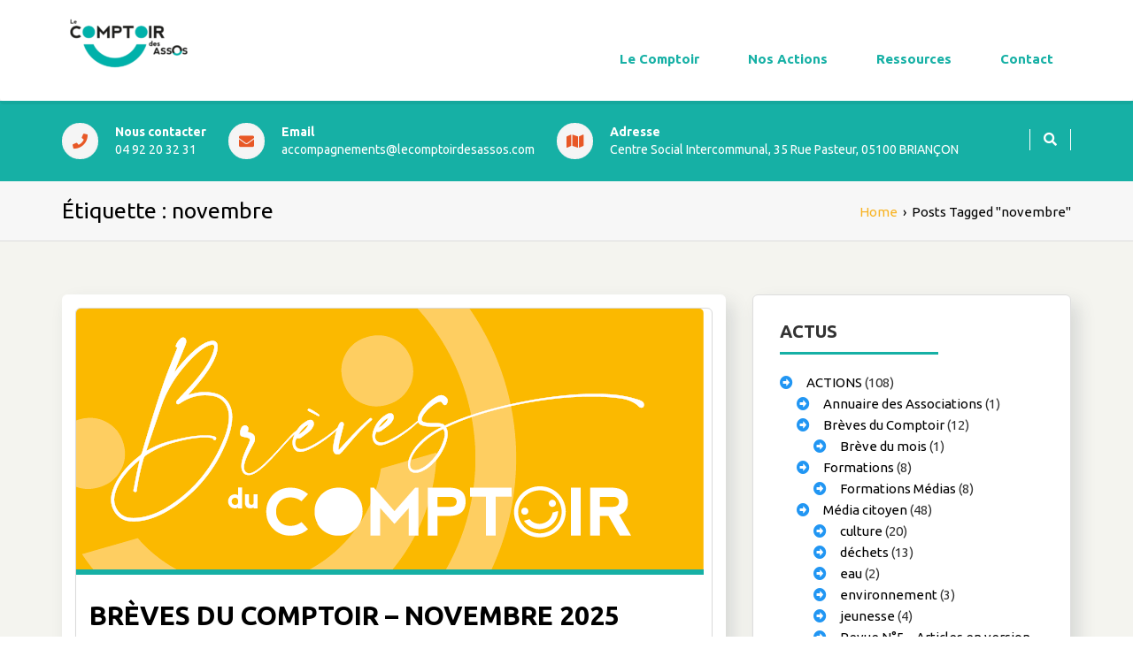

--- FILE ---
content_type: text/html; charset=UTF-8
request_url: https://lecomptoirdesassos.com/tag/novembre/
body_size: 12090
content:
<!DOCTYPE html>
<!--[if IE]><![endif]-->
<!--[if lt IE 7 ]> <html lang="fr-FR" class="ie6">    <![endif]-->
<!--[if IE 7 ]> <html lang="fr-FR" class="ie7">    <![endif]-->
<!--[if IE 8 ]> <html lang="fr-FR" class="ie8">    <![endif]-->
<!--[if IE 9 ]> <html lang="fr-FR"  <![endif]-->
<!--[if (gt IE 9)|!(IE)]><!--><html lang="fr-FR"><!--<![endif]-->
<html lang="fr-FR">
<head>
	<meta charset="UTF-8">
	<meta http-equiv="X-UA-Compatible" content="IE=edge">
	<meta name="viewport" content="width=device-width, initial-scale=1">
	<link rel="profile" href="http://gmpg.org/xfn/11">
		<title>novembre</title>
<meta name='robots' content='max-image-preview:large' />
<link rel='dns-prefetch' href='//fonts.googleapis.com' />
<link rel='dns-prefetch' href='//s.w.org' />
<link href='https://fonts.gstatic.com' crossorigin rel='preconnect' />
<link rel="alternate" type="application/rss+xml" title=" &raquo; Flux" href="https://lecomptoirdesassos.com/feed/" />
<link rel="alternate" type="application/rss+xml" title=" &raquo; Flux des commentaires" href="https://lecomptoirdesassos.com/comments/feed/" />
<link rel="alternate" type="text/calendar" title=" &raquo; Flux iCal" href="https://lecomptoirdesassos.com/evenements/?ical=1" />
<link rel="alternate" type="application/rss+xml" title=" &raquo; Flux de l’étiquette novembre" href="https://lecomptoirdesassos.com/tag/novembre/feed/" />
		<script type="text/javascript">
			window._wpemojiSettings = {"baseUrl":"https:\/\/s.w.org\/images\/core\/emoji\/13.1.0\/72x72\/","ext":".png","svgUrl":"https:\/\/s.w.org\/images\/core\/emoji\/13.1.0\/svg\/","svgExt":".svg","source":{"concatemoji":"https:\/\/lecomptoirdesassos.com\/wp-includes\/js\/wp-emoji-release.min.js?ver=5.8.12"}};
			!function(e,a,t){var n,r,o,i=a.createElement("canvas"),p=i.getContext&&i.getContext("2d");function s(e,t){var a=String.fromCharCode;p.clearRect(0,0,i.width,i.height),p.fillText(a.apply(this,e),0,0);e=i.toDataURL();return p.clearRect(0,0,i.width,i.height),p.fillText(a.apply(this,t),0,0),e===i.toDataURL()}function c(e){var t=a.createElement("script");t.src=e,t.defer=t.type="text/javascript",a.getElementsByTagName("head")[0].appendChild(t)}for(o=Array("flag","emoji"),t.supports={everything:!0,everythingExceptFlag:!0},r=0;r<o.length;r++)t.supports[o[r]]=function(e){if(!p||!p.fillText)return!1;switch(p.textBaseline="top",p.font="600 32px Arial",e){case"flag":return s([127987,65039,8205,9895,65039],[127987,65039,8203,9895,65039])?!1:!s([55356,56826,55356,56819],[55356,56826,8203,55356,56819])&&!s([55356,57332,56128,56423,56128,56418,56128,56421,56128,56430,56128,56423,56128,56447],[55356,57332,8203,56128,56423,8203,56128,56418,8203,56128,56421,8203,56128,56430,8203,56128,56423,8203,56128,56447]);case"emoji":return!s([10084,65039,8205,55357,56613],[10084,65039,8203,55357,56613])}return!1}(o[r]),t.supports.everything=t.supports.everything&&t.supports[o[r]],"flag"!==o[r]&&(t.supports.everythingExceptFlag=t.supports.everythingExceptFlag&&t.supports[o[r]]);t.supports.everythingExceptFlag=t.supports.everythingExceptFlag&&!t.supports.flag,t.DOMReady=!1,t.readyCallback=function(){t.DOMReady=!0},t.supports.everything||(n=function(){t.readyCallback()},a.addEventListener?(a.addEventListener("DOMContentLoaded",n,!1),e.addEventListener("load",n,!1)):(e.attachEvent("onload",n),a.attachEvent("onreadystatechange",function(){"complete"===a.readyState&&t.readyCallback()})),(n=t.source||{}).concatemoji?c(n.concatemoji):n.wpemoji&&n.twemoji&&(c(n.twemoji),c(n.wpemoji)))}(window,document,window._wpemojiSettings);
		</script>
		<style type="text/css">
img.wp-smiley,
img.emoji {
	display: inline !important;
	border: none !important;
	box-shadow: none !important;
	height: 1em !important;
	width: 1em !important;
	margin: 0 .07em !important;
	vertical-align: -0.1em !important;
	background: none !important;
	padding: 0 !important;
}
</style>
	<link rel='stylesheet' id='wp-block-library-css'  href='https://lecomptoirdesassos.com/wp-includes/css/dist/block-library/style.min.css?ver=5.8.12' type='text/css' media='all' />
<style id='wp-block-library-theme-inline-css' type='text/css'>
#start-resizable-editor-section{display:none}.wp-block-audio figcaption{color:#555;font-size:13px;text-align:center}.is-dark-theme .wp-block-audio figcaption{color:hsla(0,0%,100%,.65)}.wp-block-code{font-family:Menlo,Consolas,monaco,monospace;color:#1e1e1e;padding:.8em 1em;border:1px solid #ddd;border-radius:4px}.wp-block-embed figcaption{color:#555;font-size:13px;text-align:center}.is-dark-theme .wp-block-embed figcaption{color:hsla(0,0%,100%,.65)}.blocks-gallery-caption{color:#555;font-size:13px;text-align:center}.is-dark-theme .blocks-gallery-caption{color:hsla(0,0%,100%,.65)}.wp-block-image figcaption{color:#555;font-size:13px;text-align:center}.is-dark-theme .wp-block-image figcaption{color:hsla(0,0%,100%,.65)}.wp-block-pullquote{border-top:4px solid;border-bottom:4px solid;margin-bottom:1.75em;color:currentColor}.wp-block-pullquote__citation,.wp-block-pullquote cite,.wp-block-pullquote footer{color:currentColor;text-transform:uppercase;font-size:.8125em;font-style:normal}.wp-block-quote{border-left:.25em solid;margin:0 0 1.75em;padding-left:1em}.wp-block-quote cite,.wp-block-quote footer{color:currentColor;font-size:.8125em;position:relative;font-style:normal}.wp-block-quote.has-text-align-right{border-left:none;border-right:.25em solid;padding-left:0;padding-right:1em}.wp-block-quote.has-text-align-center{border:none;padding-left:0}.wp-block-quote.is-large,.wp-block-quote.is-style-large{border:none}.wp-block-search .wp-block-search__label{font-weight:700}.wp-block-group.has-background{padding:1.25em 2.375em;margin-top:0;margin-bottom:0}.wp-block-separator{border:none;border-bottom:2px solid;margin-left:auto;margin-right:auto;opacity:.4}.wp-block-separator:not(.is-style-wide):not(.is-style-dots){width:100px}.wp-block-separator.has-background:not(.is-style-dots){border-bottom:none;height:1px}.wp-block-separator.has-background:not(.is-style-wide):not(.is-style-dots){height:2px}.wp-block-table thead{border-bottom:3px solid}.wp-block-table tfoot{border-top:3px solid}.wp-block-table td,.wp-block-table th{padding:.5em;border:1px solid;word-break:normal}.wp-block-table figcaption{color:#555;font-size:13px;text-align:center}.is-dark-theme .wp-block-table figcaption{color:hsla(0,0%,100%,.65)}.wp-block-video figcaption{color:#555;font-size:13px;text-align:center}.is-dark-theme .wp-block-video figcaption{color:hsla(0,0%,100%,.65)}.wp-block-template-part.has-background{padding:1.25em 2.375em;margin-top:0;margin-bottom:0}#end-resizable-editor-section{display:none}
</style>
<link rel='stylesheet' id='bootstrap-css'  href='https://lecomptoirdesassos.com/wp-content/themes/elixar/css/bootstrap.min.css?ver=5.8.12' type='text/css' media='all' />
<link rel='stylesheet' id='elixar-style-css'  href='https://lecomptoirdesassos.com/wp-content/themes/elixar/style.css?ver=5.8.12' type='text/css' media='all' />
<style id='elixar-style-inline-css' type='text/css'>
.sitetopbar{background-color:#ffffff}.top-detail-inverse .social-top-detail i:before,.top-detail-inverse .social-top-detail i:after,.top-detail-inverse .social-top-detail i:hover:after,#header-nav ul li a:hover,#header-nav li.current-menu-item a,#header-nav li.current_page_item a,#header-nav li:hover>a,#header-nav ul li a{color:#8224e3}div#suprhead{background-color:#ffffff}.site-branding-text .site-description{color:#ed2554}div#quick-contact{color:#blank}#quick-contact a{color:#}#quick-contact a:hover{color:#000000}#e_main_nav{padding:100px 0}#e_main_nav{background-color:#d14f30}.main-navigation ul li a{color:#cccccc}ul#primary-menu li a:hover,ul#primary-menu ul ul li a:hover,ul#primary-menu ul ul li.current-menu-item a,ul#primary-menu ul ul li.current_page_item a,ul#primary-menu ul ul li:hover>a,ul#primary-menu li.current_page_item a{color:#382bbf}.e-breadcrumb-page-title{padding-top:20px;padding-bottom:20px}.hero-section-wrapper{background:linear-gradient(rgba(0,0,0,.3),rgba(0,0,0,.3)) repeat scroll 0% 0%,transparent url('https://lecomptoirdesassos.com/wp-content/uploads/2020/04/Fond.gif') repeat fixed center center}.hero-section-wrapper{padding:10% 0 10%}#section_footer{background-color:#ffffff;color:}.content-section.footer-main p{color:}#section_footer h3.foo-widget-title{color:}.content-section.footer-main .footer_widget a{color:}.content-section.footer-main .footer_widget a:hover{color:}.content-section.footer_copyright{background-color:#}.content-section.footer_copyright p.copyright-text{color:}p.copyright-text a{color:}p.copyright-text a:hover{color:}
</style>
<link rel='stylesheet' id='coality-css'  href='https://lecomptoirdesassos.com/wp-content/themes/coality/style.css?ver=1.0.8' type='text/css' media='all' />
<link rel='stylesheet' id='elixar-theme-skin-red-css'  href='https://lecomptoirdesassos.com/wp-content/themes/coality/css/skins/coality-blue.min.css?ver=5.8.12' type='text/css' media='all' />
<link rel='stylesheet' id='jquery-sidr-dark-css'  href='https://lecomptoirdesassos.com/wp-content/themes/elixar/css/sidr/css/jquery.sidr.dark.min.css?ver=5.8.12' type='text/css' media='all' />
<link rel='stylesheet' id='elixar-font-awesome-css'  href='https://lecomptoirdesassos.com/wp-content/themes/elixar/css/all.min.css?ver=5.8.12' type='text/css' media='all' />
<link rel='stylesheet' id='Open Sans-css'  href='//fonts.googleapis.com/css?family=Open+Sans%3A400italic%2C400%2C600%2C700%2C800%2C300&#038;ver=5.8.12' type='text/css' media='all' />
<link rel='stylesheet' id='simcal-qtip-css'  href='https://lecomptoirdesassos.com/wp-content/plugins/google-calendar-events/assets/css/vendor/jquery.qtip.min.css?ver=3.1.22' type='text/css' media='all' />
<link rel='stylesheet' id='simcal-default-calendar-grid-css'  href='https://lecomptoirdesassos.com/wp-content/plugins/google-calendar-events/assets/css/default-calendar-grid.min.css?ver=3.1.22' type='text/css' media='all' />
<link rel='stylesheet' id='simcal-default-calendar-list-css'  href='https://lecomptoirdesassos.com/wp-content/plugins/google-calendar-events/assets/css/default-calendar-list.min.css?ver=3.1.22' type='text/css' media='all' />
<link rel='stylesheet' id='kadence-blocks-rowlayout-css'  href='https://lecomptoirdesassos.com/wp-content/plugins/kadence-blocks/dist/blocks/row.style.build.css?ver=2.1.19' type='text/css' media='all' />
<link rel='stylesheet' id='kadence-blocks-btn-css'  href='https://lecomptoirdesassos.com/wp-content/plugins/kadence-blocks/dist/blocks/btn.style.build.css?ver=2.1.19' type='text/css' media='all' />
<style id='kt-blocks_9781b6-d1-inline-css' type='text/css'>
.kt-btns_9781b6-d1 .kt-btn-wrap-0{margin-right:5px;}.rtl .kt-btns_9781b6-d1 .kt-btn-wrap-0{margin-left:5px;margin-right:0px;}.wp-block-kadence-advancedbtn.kt-btns_9781b6-d1 .kt-btn-wrap-0 .kt-button{color:#141313;background:#fcb900;border-color:#fcb900;}.wp-block-kadence-advancedbtn.kt-btns_9781b6-d1 .kt-btn-wrap-0 .kt-button:hover, .wp-block-kadence-advancedbtn.kt-btns_9781b6-d1 .kt-btn-wrap-0 .kt-button:focus{color:#141313;border-color:#fcb900;}.wp-block-kadence-advancedbtn.kt-btns_9781b6-d1 .kt-btn-wrap-0 .kt-button::before{display:none;}.wp-block-kadence-advancedbtn.kt-btns_9781b6-d1 .kt-btn-wrap-0 .kt-button:hover, .wp-block-kadence-advancedbtn.kt-btns_9781b6-d1 .kt-btn-wrap-0 .kt-button:focus{background:#fcb900;}
</style>
<style id='kt-blocks_979439-7e-inline-css' type='text/css'>
.kt-btns_979439-7e .kt-btn-wrap-0{margin-right:5px;}.rtl .kt-btns_979439-7e .kt-btn-wrap-0{margin-left:5px;margin-right:0px;}.wp-block-kadence-advancedbtn.kt-btns_979439-7e .kt-btn-wrap-0 .kt-button{color:#eeeeee;background:#fcb900;border-color:#f9b200;}.wp-block-kadence-advancedbtn.kt-btns_979439-7e .kt-btn-wrap-0 .kt-button:hover, .wp-block-kadence-advancedbtn.kt-btns_979439-7e .kt-btn-wrap-0 .kt-button:focus{color:#ffffff;border-color:#444444;}.wp-block-kadence-advancedbtn.kt-btns_979439-7e .kt-btn-wrap-0 .kt-button::before{display:none;}.wp-block-kadence-advancedbtn.kt-btns_979439-7e .kt-btn-wrap-0 .kt-button:hover, .wp-block-kadence-advancedbtn.kt-btns_979439-7e .kt-btn-wrap-0 .kt-button:focus{background:#444444;}
</style>
<style id='kt-blocks_90a561-60-inline-css' type='text/css'>
.kt-btns_90a561-60 .kt-btn-wrap-0{margin-right:5px;}.rtl .kt-btns_90a561-60 .kt-btn-wrap-0{margin-left:5px;margin-right:0px;}.wp-block-kadence-advancedbtn.kt-btns_90a561-60 .kt-btn-wrap-0 .kt-button{color:#eeeeee;background:#fcb900;border-color:#fcb900;}.wp-block-kadence-advancedbtn.kt-btns_90a561-60 .kt-btn-wrap-0 .kt-button:hover, .wp-block-kadence-advancedbtn.kt-btns_90a561-60 .kt-btn-wrap-0 .kt-button:focus{color:#ffffff;border-color:#444444;}.wp-block-kadence-advancedbtn.kt-btns_90a561-60 .kt-btn-wrap-0 .kt-button::before{display:none;}.wp-block-kadence-advancedbtn.kt-btns_90a561-60 .kt-btn-wrap-0 .kt-button:hover, .wp-block-kadence-advancedbtn.kt-btns_90a561-60 .kt-btn-wrap-0 .kt-button:focus{background:#444444;}
</style>
<link rel='stylesheet' id='olympus-google-fonts-css'  href='https://fonts.googleapis.com/css?family=Ubuntu%3A300%2C400%2C500%2C700%2C300i%2C400i%2C500i%2C700i&#038;display=swap&#038;subset=all&#038;ver=3.0.7' type='text/css' media='all' />
<style id="kadence_blocks_palette_css">:root .has-kb-palette-1-color{color:#ffedcb}:root .has-kb-palette-1-background-color{background-color:#ffedcb}:root .has-kb-palette-12-color{color:#f9b200}:root .has-kb-palette-12-background-color{background-color:#f9b200}:root .has-kb-palette-3-color{color:#f8b323}:root .has-kb-palette-3-background-color{background-color:#f8b323}:root .has-kb-palette-4-color{color:#e74267}:root .has-kb-palette-4-background-color{background-color:#e74267}:root .has-kb-palette-5-color{color:#c7d32c}:root .has-kb-palette-5-background-color{background-color:#c7d32c}:root .has-kb-palette-6-color{color:#16b0a5}:root .has-kb-palette-6-background-color{background-color:#16b0a5}:root .has-kb-palette-7-color{color:#ffe163}:root .has-kb-palette-7-background-color{background-color:#ffe163}:root .has-kb-palette-8-color{color:#60368a}:root .has-kb-palette-8-background-color{background-color:#60368a}:root .has-kb-palette-9-color{color:#d3d715}:root .has-kb-palette-9-background-color{background-color:#d3d715}:root .has-kb-palette-10-color{color:#eabd12}:root .has-kb-palette-10-background-color{background-color:#eabd12}:root .has-kb-palette-11-color{color:#62c3d5}:root .has-kb-palette-11-background-color{background-color:#62c3d5}:root .has-kb-palette-1113-color{color:#d40046}:root .has-kb-palette-1113-background-color{background-color:#d40046}:root .has-kb-palette-14-color{color:#e2007a}:root .has-kb-palette-14-background-color{background-color:#e2007a}</style><script type='text/javascript' src='https://lecomptoirdesassos.com/wp-includes/js/jquery/jquery.min.js?ver=3.6.0' id='jquery-core-js'></script>
<script type='text/javascript' src='https://lecomptoirdesassos.com/wp-includes/js/jquery/jquery-migrate.min.js?ver=3.3.2' id='jquery-migrate-js'></script>
<script type='text/javascript' src='https://lecomptoirdesassos.com/wp-content/themes/coality/js/coality-theme.js?ver=5.8.12' id='coality-theme-js'></script>
<link rel="https://api.w.org/" href="https://lecomptoirdesassos.com/wp-json/" /><link rel="alternate" type="application/json" href="https://lecomptoirdesassos.com/wp-json/wp/v2/tags/137" /><link rel="EditURI" type="application/rsd+xml" title="RSD" href="https://lecomptoirdesassos.com/xmlrpc.php?rsd" />
<link rel="wlwmanifest" type="application/wlwmanifest+xml" href="https://lecomptoirdesassos.com/wp-includes/wlwmanifest.xml" /> 
<meta name="generator" content="WordPress 5.8.12" />
<meta name="tec-api-version" content="v1"><meta name="tec-api-origin" content="https://lecomptoirdesassos.com"><link rel="alternate" href="https://lecomptoirdesassos.com/wp-json/tribe/events/v1/events/?tags=novembre" />	<style type="text/css" id="header-style">
			.site-title,
		.site-description {
			position: absolute;
			clip: rect(1px, 1px, 1px, 1px);
		}
		</style>
	<style type="text/css" id="custom-background-css">
body.custom-background { background-image: url("https://lecomptoirdesassos.com/wp-content/uploads/2020/04/fond2.png"); background-position: center center; background-size: auto; background-repeat: repeat; background-attachment: fixed; }
</style>
			<style type="text/css" id="wp-custom-css">
			body .abovehero .main-navigation ul li a {
    font-weight: 600;
    text-shadow: none;
}

.main-navigation ul li a, .main-navigation ul ul.sub-menu li a {
    color: #16b0a5;
    font-weight: 600;
    text-shadow: none;
}

.main-navigation ul li a:hover, .main-navigation ul ul.sub-menu li a:hover {
	background-color: #16b0a5;
	color: #fff;
}

.main-navigation ul li.menu-item-has-children > a::after, .main-navigation ul li.page_item_has_children > a::after {
    border-top: none;
}

.main-navigation ul li a::before { height: 0px; }

.main-navigation li li:first-child {
    padding: 15px 0px 0px 0px;
}
.main-navigation li li:last-child {
    padding: 0px 0px 15px 0px;
}

.main-navigation ul ul { background-color: #fff; }

.main-navigation ul ul.sub-menu li a:hover {
    text-shadow: none;
}


a { color: #f8b323; }
a:hover { color: #60368a; }

#suprhead { padding: 20px; }

ul#primary-menu li a:hover, ul#primary-menu ul ul li a:hover, ul#primary-menu ul ul li.current-menu-item a, ul#primary-menu ul ul li.current_page_item a, ul#primary-menu ul ul li:hover>a, ul#primary-menu li.current_page_item a {
    color: #60368a;
}

.e-blog-grid-block-text h3 a:hover, .e-blog-grid-block-text ul a:hover {
    color: #60368a;
}

#e-contact-wapper {
    background: #16b0a5;
}
#quick-contact li i {
    Color: #e85826;
}

.title-2-xl.hr:after, .title-lg.hr:after, .title-md.hr:after, .title-sm.hr:after, .title-xl.hr:after, .title-xs.hr:after {
    background-color: #16b0a5;
}
.title-2-xl.hr-left:after, .title-lg.hr-left:after, .title-md.hr-left:after, .title-sm.hr-left:after, .title-xl.hr-left:after, .title-xs.hr-left:after {
    background-color: #16b0a5;
}

.e-blog-grid-block .blog_video_container iframe, .e-blog-grid-block .img-slide, .e-content-block .blog_video_container iframe, .e-content-block .img-slide, .home-blog-latest-item .elixar-read-more {
    border-bottom: 6px solid #16b0a5;
}

.c-serviceBox .read-more:before {
    background: #16b0a5;
}

.btn-primary {
    border-color: #16b0a5;
    background-color: #16b0a5;
}
.btn-primary:hover {
    border-color: #60368a;
    background-color: #60368a;
}

.btn-default:hover {
    color: #fff;
    border-color: #ccc;
    background-color: #60368a;
}

.c-serviceBox .service-icon, .c-serviceBox .service-icon-img {
    color: #16b0a5;
    box-shadow: none;
}

.c-serviceBox .service-icon-img {
	background: none; }

.c-serviceBox .read-more:hover, .c-serviceBox .title {
    color: #000;
}

.elixar-read-more a { color: #e85826;}

.content-section.footer-main .list-unstructured a, .content-section.footer-main h3, .content-section.footer-main p {
    color: #000;
}

.email_footer_contact a { color: #000;
text-decoration: underline; }
.email_footer_contact a:hover { color: #60368a; }

@media only screen and (max-width: 1023px)
.logged-in .mobile-nav-wrap {
    top: 0px;
    height: 49px;
}

.copyright_text_footer a#scroll-top-fixed {
    color: white;
	  border-color: #16b0a5;
    background-color: #16b0a5;
}
.copyright_text_footer a#scroll-top-fixed:hover, .copyright_text_footer a#scroll-top-left:hover, .copyright_text_footer a#scroll-top-right:hover {
    border-color: #60368a;
    background-color: #60368a;
}

.copyright_text_footer a#scroll-top-right:hover, .copyright_text_footer a#scroll-top-left:hover, .copyright_text_footer a#scroll-top-fixed:hover {
    color: white;
}

.has-media-on-the-left .wp-block-media-text__content {
	grid-row: 1 /*!rtl:end:ignore*/;
}

.text_justify {
    text-align: justify;
}		</style>
			<!-- Fonts Plugin CSS - https://fontsplugin.com/ -->
	<style>
		:root {
--font-base: Ubuntu;
--font-headings: Ubuntu;
--font-input: Ubuntu;
}
body, #content, .entry-content, .post-content, .page-content, .post-excerpt, .entry-summary, .entry-excerpt, .widget-area, .widget, .sidebar, #sidebar, footer, .footer, #footer, .site-footer {
font-family: "Ubuntu";
 }
#site-title, .site-title, #site-title a, .site-title a, .entry-title, .entry-title a, h1, h2, h3, h4, h5, h6, .widget-title {
font-family: "Ubuntu";
 }
button, .button, input, select, textarea, .wp-block-button, .wp-block-button__link {
font-family: "Ubuntu";
 }
#site-title, .site-title, #site-title a, .site-title a, #site-logo, #site-logo a, #logo, #logo a, .logo, .logo a {
font-family: "Ubuntu";
 }
#site-description, .site-description {
font-family: "Ubuntu";
 }
.menu, .page_item a, .menu-item a {
font-family: "Ubuntu";
 }
.entry-content, .entry-content p, .post-content, .page-content, .post-excerpt, .entry-summary, .entry-excerpt, .excerpt, .excerpt p, .type-post p, .type-page p {
font-family: "Ubuntu";
 }
.entry-title, .entry-title a, .post-title, .post-title a, .page-title, .entry-content h1, #content h1, .type-post h1, .type-page h1 {
font-family: "Ubuntu";
 }
.entry-content h2, .post-content h2, .page-content h2, #content h2, .type-post h2, .type-page h2 {
font-family: "Ubuntu";
 }
.entry-content h3, .post-content h3, .page-content h3, #content h3, .type-post h3, .type-page h3 {
font-family: "Ubuntu";
 }
.entry-content h4, .post-content h4, .page-content h4, #content h4, .type-post h4, .type-page h4 {
font-family: "Ubuntu";
 }
.entry-content h5, .post-content h5, .page-content h5, #content h5, .type-post h5, .type-page h5 {
font-family: "Ubuntu";
 }
.entry-content h6, .post-content h6, .page-content h6, #content h6, .type-post h6, .type-page h6 {
font-family: "Ubuntu";
 }
.widget-title, .widget-area h1, .widget-area h2, .widget-area h3, .widget-area h4, .widget-area h5, .widget-area h6, #secondary h1, #secondary h2, #secondary h3, #secondary h4, #secondary h5, #secondary h6 {
font-family: "Ubuntu";
 }
.widget-area, .widget, .sidebar, #sidebar, #secondary {
font-family: "Ubuntu";
 }
footer h1, footer h2, footer h3, footer h4, footer h5, footer h6,
												.footer h1, .footer h2, .footer h3, .footer h4, .footer h5, .footer h6
												#footer h1, #footer h2, #footer h3, #footer h4, #footer h5, #footer h6 {
font-family: "Ubuntu";
 }
footer, #footer, .footer, .site-footer {
font-family: "Ubuntu";
 }
	</style>
	<!-- Fonts Plugin CSS -->
	</head>
<body class="archive tag tag-novembre tag-137 custom-background wp-custom-logo body-nav-fixed-menu-top tribe-no-js page-template-home-lecomptopr-www-wp-content-themes-elixar-page-php group-blog  enabled-sticky-primary-menu">
<div class="main_wrapper">
<!-- NAVBAR -->
<div id="site-header">
			<div class="mobile-nav-wrap">
		<a id="mobile-trigger" href="#mob-menu"><i class="fas fa-list-ul" aria-hidden="true"></i><span>Main Menu<span></span></span></a>
		<div id="mob-menu">
			<ul id="menu-menu-principal" class="menu"><li id="menu-item-487" class="menu-item menu-item-type-custom menu-item-object-custom menu-item-has-children menu-item-487"><a href="#">Le Comptoir</a>
<ul class="sub-menu">
	<li id="menu-item-96" class="menu-item menu-item-type-post_type menu-item-object-page menu-item-96"><a href="https://lecomptoirdesassos.com/le-comptoir/presentation/">Présentation du Comptoir</a></li>
	<li id="menu-item-196" class="menu-item menu-item-type-post_type menu-item-object-page menu-item-196"><a href="https://lecomptoirdesassos.com/le-comptoir/adherer/">Soutenir / Adhérer</a></li>
	<li id="menu-item-201" class="menu-item menu-item-type-post_type menu-item-object-page menu-item-201"><a href="https://lecomptoirdesassos.com/le-comptoir/organisation-vie-associative/">La Vie du Comptoir</a></li>
	<li id="menu-item-764" class="menu-item menu-item-type-post_type menu-item-object-page menu-item-764"><a href="https://lecomptoirdesassos.com/le-comptoir/nos-partenaires/">Nos partenaires</a></li>
	<li id="menu-item-767" class="menu-item menu-item-type-post_type menu-item-object-page menu-item-767"><a href="https://lecomptoirdesassos.com/le-comptoir/notre-revue-de-presse/">On parle de nous</a></li>
</ul>
</li>
<li id="menu-item-488" class="menu-item menu-item-type-custom menu-item-object-custom menu-item-has-children menu-item-488"><a href="#">Nos Actions</a>
<ul class="sub-menu">
	<li id="menu-item-218" class="menu-item menu-item-type-post_type menu-item-object-page menu-item-218"><a href="https://lecomptoirdesassos.com/de-linfo-sur-mon-association/accompagnement/">Accompagnement</a></li>
	<li id="menu-item-217" class="menu-item menu-item-type-post_type menu-item-object-page menu-item-217"><a href="https://lecomptoirdesassos.com/formations/">Formations et cafés infos</a></li>
	<li id="menu-item-489" class="menu-item menu-item-type-post_type menu-item-object-page menu-item-489"><a href="https://lecomptoirdesassos.com/annuaire-des-associations/">Annuaire</a></li>
	<li id="menu-item-2583" class="menu-item menu-item-type-post_type menu-item-object-page menu-item-2583"><a href="https://lecomptoirdesassos.com/breves-du-comptoir/">Brèves du Comptoir</a></li>
	<li id="menu-item-3749" class="menu-item menu-item-type-post_type menu-item-object-page menu-item-3749"><a href="https://lecomptoirdesassos.com/revue-du-comptoir/">Revue du comptoir</a></li>
	<li id="menu-item-664" class="menu-item menu-item-type-post_type menu-item-object-page menu-item-664"><a href="https://lecomptoirdesassos.com/rencontres/">Rencontres &#038; animations</a></li>
	<li id="menu-item-7736" class="menu-item menu-item-type-post_type menu-item-object-page menu-item-7736"><a href="https://lecomptoirdesassos.com/cooperer/ateliersthematiques/reshaut/">Rés’haut</a></li>
	<li id="menu-item-6793" class="menu-item menu-item-type-post_type menu-item-object-page menu-item-6793"><a href="https://lecomptoirdesassos.com/guidasso/">Guid’Asso</a></li>
	<li id="menu-item-6951" class="menu-item menu-item-type-post_type menu-item-object-page menu-item-6951"><a href="https://lecomptoirdesassos.com/expeval/">Recherche-action sur l&rsquo;évaluation associative</a></li>
	<li id="menu-item-4385" class="menu-item menu-item-type-post_type menu-item-object-page menu-item-4385"><a href="https://lecomptoirdesassos.com/media-citoyen-participatif/">Média citoyen</a></li>
	<li id="menu-item-2398" class="menu-item menu-item-type-post_type menu-item-object-page menu-item-2398"><a href="https://lecomptoirdesassos.com/help/altitudes-cooperantes/">Altitudes Coopérantes</a></li>
</ul>
</li>
<li id="menu-item-490" class="menu-item menu-item-type-custom menu-item-object-custom menu-item-has-children menu-item-490"><a href="#">Ressources</a>
<ul class="sub-menu">
	<li id="menu-item-2149" class="menu-item menu-item-type-post_type menu-item-object-page menu-item-2149"><a href="https://lecomptoirdesassos.com/creer-mon-asso/">Créer</a></li>
	<li id="menu-item-2159" class="menu-item menu-item-type-post_type menu-item-object-page menu-item-2159"><a href="https://lecomptoirdesassos.com/gerer-mon-asso/">Gérer</a></li>
	<li id="menu-item-2158" class="menu-item menu-item-type-post_type menu-item-object-page menu-item-2158"><a href="https://lecomptoirdesassos.com/financer-mon-asso/">Financer</a></li>
	<li id="menu-item-2157" class="menu-item menu-item-type-post_type menu-item-object-page menu-item-2157"><a href="https://lecomptoirdesassos.com/communiquer-sur-mon-asso/">Communiquer</a></li>
	<li id="menu-item-2156" class="menu-item menu-item-type-post_type menu-item-object-page menu-item-2156"><a href="https://lecomptoirdesassos.com/cooperer/">Coopérer</a></li>
</ul>
</li>
<li id="menu-item-31" class="menu-item menu-item-type-post_type menu-item-object-page menu-item-31"><a href="https://lecomptoirdesassos.com/le-comptoir/contact/">Contact</a></li>
</ul>		</div><!-- #mob-menu -->
			</div>
		<nav id="e-navbar" class="navbar navbar-default ">	
		<div id="suprhead" class="e-site-header" role="banner">
			<div class="container">
				<div class="navbar-header ">
					<div class="site-branding">
						<a href="https://lecomptoirdesassos.com/" class="custom-logo-link" rel="home"><img width="150" height="58" src="https://lecomptoirdesassos.com/wp-content/uploads/2020/03/cropped-LOGO-COMPTOIR-e1585217389220.png" class="custom-logo" alt="" /></a>						<div >
															<p class="site-title"><a href="https://lecomptoirdesassos.com/" rel="home"></a></p>
																				</div><!-- .site-branding-text -->
					</div><!-- .site-branding -->
				</div>
				<div id="e_main_navigation" class="clear-fix">
					<div class="menu-right-head">
						<nav id="site-navigation" class="main-navigation" role="navigation">
							<div class="wrap-menu-content">
								<ul id="primary-menu" class="menu"><li class="menu-item menu-item-type-custom menu-item-object-custom menu-item-has-children menu-item-487"><a href="#">Le Comptoir</a>
<ul class="sub-menu">
	<li class="menu-item menu-item-type-post_type menu-item-object-page menu-item-96"><a href="https://lecomptoirdesassos.com/le-comptoir/presentation/">Présentation du Comptoir</a></li>
	<li class="menu-item menu-item-type-post_type menu-item-object-page menu-item-196"><a href="https://lecomptoirdesassos.com/le-comptoir/adherer/">Soutenir / Adhérer</a></li>
	<li class="menu-item menu-item-type-post_type menu-item-object-page menu-item-201"><a href="https://lecomptoirdesassos.com/le-comptoir/organisation-vie-associative/">La Vie du Comptoir</a></li>
	<li class="menu-item menu-item-type-post_type menu-item-object-page menu-item-764"><a href="https://lecomptoirdesassos.com/le-comptoir/nos-partenaires/">Nos partenaires</a></li>
	<li class="menu-item menu-item-type-post_type menu-item-object-page menu-item-767"><a href="https://lecomptoirdesassos.com/le-comptoir/notre-revue-de-presse/">On parle de nous</a></li>
</ul>
</li>
<li class="menu-item menu-item-type-custom menu-item-object-custom menu-item-has-children menu-item-488"><a href="#">Nos Actions</a>
<ul class="sub-menu">
	<li class="menu-item menu-item-type-post_type menu-item-object-page menu-item-218"><a href="https://lecomptoirdesassos.com/de-linfo-sur-mon-association/accompagnement/">Accompagnement</a></li>
	<li class="menu-item menu-item-type-post_type menu-item-object-page menu-item-217"><a href="https://lecomptoirdesassos.com/formations/">Formations et cafés infos</a></li>
	<li class="menu-item menu-item-type-post_type menu-item-object-page menu-item-489"><a href="https://lecomptoirdesassos.com/annuaire-des-associations/">Annuaire</a></li>
	<li class="menu-item menu-item-type-post_type menu-item-object-page menu-item-2583"><a href="https://lecomptoirdesassos.com/breves-du-comptoir/">Brèves du Comptoir</a></li>
	<li class="menu-item menu-item-type-post_type menu-item-object-page menu-item-3749"><a href="https://lecomptoirdesassos.com/revue-du-comptoir/">Revue du comptoir</a></li>
	<li class="menu-item menu-item-type-post_type menu-item-object-page menu-item-664"><a href="https://lecomptoirdesassos.com/rencontres/">Rencontres &#038; animations</a></li>
	<li class="menu-item menu-item-type-post_type menu-item-object-page menu-item-7736"><a href="https://lecomptoirdesassos.com/cooperer/ateliersthematiques/reshaut/">Rés’haut</a></li>
	<li class="menu-item menu-item-type-post_type menu-item-object-page menu-item-6793"><a href="https://lecomptoirdesassos.com/guidasso/">Guid’Asso</a></li>
	<li class="menu-item menu-item-type-post_type menu-item-object-page menu-item-6951"><a href="https://lecomptoirdesassos.com/expeval/">Recherche-action sur l&rsquo;évaluation associative</a></li>
	<li class="menu-item menu-item-type-post_type menu-item-object-page menu-item-4385"><a href="https://lecomptoirdesassos.com/media-citoyen-participatif/">Média citoyen</a></li>
	<li class="menu-item menu-item-type-post_type menu-item-object-page menu-item-2398"><a href="https://lecomptoirdesassos.com/help/altitudes-cooperantes/">Altitudes Coopérantes</a></li>
</ul>
</li>
<li class="menu-item menu-item-type-custom menu-item-object-custom menu-item-has-children menu-item-490"><a href="#">Ressources</a>
<ul class="sub-menu">
	<li class="menu-item menu-item-type-post_type menu-item-object-page menu-item-2149"><a href="https://lecomptoirdesassos.com/creer-mon-asso/">Créer</a></li>
	<li class="menu-item menu-item-type-post_type menu-item-object-page menu-item-2159"><a href="https://lecomptoirdesassos.com/gerer-mon-asso/">Gérer</a></li>
	<li class="menu-item menu-item-type-post_type menu-item-object-page menu-item-2158"><a href="https://lecomptoirdesassos.com/financer-mon-asso/">Financer</a></li>
	<li class="menu-item menu-item-type-post_type menu-item-object-page menu-item-2157"><a href="https://lecomptoirdesassos.com/communiquer-sur-mon-asso/">Communiquer</a></li>
	<li class="menu-item menu-item-type-post_type menu-item-object-page menu-item-2156"><a href="https://lecomptoirdesassos.com/cooperer/">Coopérer</a></li>
</ul>
</li>
<li class="menu-item menu-item-type-post_type menu-item-object-page menu-item-31"><a href="https://lecomptoirdesassos.com/le-comptoir/contact/">Contact</a></li>
</ul>							</div><!--/.nav-collapse -->
						</nav>
					</div>	
				</div>
			</div>
		</div>
	</nav>
	<div id="nav" class="contbar navbar-default">	
		<div id="e-contact-wapper" class="e-site-header" role="banner">
			<div class="container">
								<div class="e-contact-right-head pull-left">
					<div id="quick-contact">
						<ul class="quick-contact-list">
															<li class="quick-call">
									<i class="fas fa-phone"></i>									<strong id="quick-call">Nous contacter</strong>
									<a href="tel:04 92 20 32 31">04 92 20 32 31</a>
								</li>
															<li class="quick-email">
									<i class="fas fa-envelope"></i>									<strong id="quick-email">Email</strong>
									<a href="mailto:accompagnements@lecomptoirdesassos.com">accompagnements@lecomptoirdesassos.com</a>
								</li>
															<li class="quick-address">
									<i class="fas fa-map"></i>									<strong id="quick-address">Adresse</strong>
									Centre Social Intercommunal, 35 Rue Pasteur, 05100 BRIANÇON								</li>
													</ul><!-- .quick-contact-list -->
					</div><!--  .quick-contact -->
						
				</div><!-- .e-contact-right-head -->
								<div class="header-search-box">
					<a href="#" class="search-icon"><i class="fas fa-search"></i></a>
					<div class="search-box-wrap">
						<form action="https://lecomptoirdesassos.com/" autocomplete="off" method="get" role="search">
	<div class="input-group text-margin">
		<input type="search" name="s" value="" class="form-control input-lg" placeholder="Search here...">
		<span class="input-group-btn">
			<button type="submit" class="btn btn-primary input-lg btn-z-index"><i class="fas fa-search"></i><span class="e_srch_text">Search</span></button>
		</span>
	</div>
</form>					</div>
				</div><!-- .header-search-box -->
						
			</div>
		</div>
	</nav>	
</div>
<!-- NAVBAR END --><!-- Archive Breadcrumbs -->
<div class="e-breadcrumb-page-title">
	<div class="container">
		<div class="row">
			<div class="col-sm-6">
				<h1 class="e-page-title text-center-xs">Étiquette : <span>novembre</span></h1>			</div>
			<div class="col-sm-6">
				<div class="breadcrumbs text-right text-center-xs" itemscope itemtype="http://schema.org/BreadcrumbList"><span itemprop="itemListElement" itemscope itemtype="http://schema.org/ListItem"><a class="breadcrumbs__link" href="https://lecomptoirdesassos.com/" itemprop="item"><span itemprop="name">Home</span></a><meta itemprop="position" content="1" /></span><span class="breadcrumbs__separator">&nbsp;&nbsp;›&nbsp;&nbsp;</span><span class="breadcrumbs__current">Posts Tagged "novembre"</span></div><!-- .breadcrumbs -->			</div>
		</div>
	</div>
</div>
<!-- GRIDS -->
<div class="elixar-blog">
	<div class="container">
		<div id="main-content" class="row">
						<!-- GRID POSTS -->
			<div class="col-sm-8 e-content-block">
				<!-- POST ITEM 1 -->
				<div class="elixar-latest-item shadow-around">
	<div id="post-7760" class="e-blog-grid-block post-7760 post type-post status-publish format-standard has-post-thumbnail hentry category-breves tag-438 tag-breve tag-breves-du-comptoir tag-infolettre tag-novembre">
				<a href="https://lecomptoirdesassos.com/breve-novembre-2025/" class="text-margin display-block">
		  <img width="709" height="295" src="https://lecomptoirdesassos.com/wp-content/uploads/2024/04/TETIERE-INFO-LETTRE10.png" class="img-responsive img-slide wp-post-image" alt="" loading="lazy" srcset="https://lecomptoirdesassos.com/wp-content/uploads/2024/04/TETIERE-INFO-LETTRE10.png 709w, https://lecomptoirdesassos.com/wp-content/uploads/2024/04/TETIERE-INFO-LETTRE10-300x125.png 300w" sizes="(max-width: 709px) 100vw, 709px" />		</a>
				<div class="e-blog-grid-block-text">
			<h3 class="title-lg text-uppercase text-margin"><a href="https://lecomptoirdesassos.com/breve-novembre-2025/" rel="bookmark">BRÈVES DU COMPTOIR &#8211; Novembre 2025</a></h3>				<ul class="list-unstructured list-inline text-margin e-post-meta-part">
				<a href="https://lecomptoirdesassos.com/breve-novembre-2025/" rel="bookmark"><li class="entry-date" datetime="2025-11-03T16:39:19+01:00"><a href="https://lecomptoirdesassos.com/breve-novembre-2025/"><i class="fas fa-calendar"></i>3 novembre 2025</a></li></a> <li><a href="https://lecomptoirdesassos.com/author/admin1824/"><i class="fas fa-user"></i>Administrateur</a></li> <li><a class="link-colored" href="#"><i class="fas fa-folder-open"></i><a href="https://lecomptoirdesassos.com/category/actions/breves/" rel="category tag">Brèves du Comptoir</a></a></li> 					<li><i class="fas fa-comment"></i> <a href="https://lecomptoirdesassos.com/breve-novembre-2025/#respond">No Comments</a></li>
									</ul>
			<p>Au programme ce mois-ci :<br />
Les actus du Comptoir, un zoom le forum de l&rsquo;ESS , un portrait de l&rsquo;Escambi et toujours l&rsquo;agenda, les infos utiles, les formations ect&#8230; </p>
		</div>
	</div>
</div>
<div class="elixar-latest-item shadow-around">
	<div class="elixar-read-more">
		<a href="https://lecomptoirdesassos.com/breve-novembre-2025/">Read More</a>
		<p><a href="https://lecomptoirdesassos.com/breve-novembre-2025/#respond">No Comments</a></p>
	</div>
</div>
			</div>
			<!-- GRID POSTS END -->
			<!-- GRID SIDEBAR -->
			<div id="sidebar" class="col-sm-4 ">
    <div class="elixar_sidebar__inner">
        <div id="categories-3" class="widget widget_categories elixar-product-sidebar shadow-around"><div class="row-heading row-heading-mt-fourty"><h3 class="title-sm text-uppercase hr-left text-margin">Actus</h3></div>
			<ul>
					<li class="cat-item cat-item-56"><a href="https://lecomptoirdesassos.com/category/actions/">ACTIONS</a> (108)
<ul class='children'>
	<li class="cat-item cat-item-96"><a href="https://lecomptoirdesassos.com/category/actions/annuaire-des-associations/">Annuaire des Associations</a> (1)
</li>
	<li class="cat-item cat-item-95"><a href="https://lecomptoirdesassos.com/category/actions/breves/">Brèves du Comptoir</a> (12)
	<ul class='children'>
	<li class="cat-item cat-item-430"><a href="https://lecomptoirdesassos.com/category/actions/breves/breve-du-mois/">Brève du mois</a> (1)
</li>
	</ul>
</li>
	<li class="cat-item cat-item-48"><a href="https://lecomptoirdesassos.com/category/actions/formations/">Formations</a> (8)
	<ul class='children'>
	<li class="cat-item cat-item-102"><a href="https://lecomptoirdesassos.com/category/actions/formations/formations-medias/">Formations Médias</a> (8)
</li>
	</ul>
</li>
	<li class="cat-item cat-item-152"><a href="https://lecomptoirdesassos.com/category/actions/media-citoyen/">Média citoyen</a> (48)
	<ul class='children'>
	<li class="cat-item cat-item-398"><a href="https://lecomptoirdesassos.com/category/actions/media-citoyen/culture-media-citoyen/">culture</a> (20)
</li>
	<li class="cat-item cat-item-400"><a href="https://lecomptoirdesassos.com/category/actions/media-citoyen/dechets/">déchets</a> (13)
</li>
	<li class="cat-item cat-item-397"><a href="https://lecomptoirdesassos.com/category/actions/media-citoyen/eau-media-citoyen/">eau</a> (2)
</li>
	<li class="cat-item cat-item-402"><a href="https://lecomptoirdesassos.com/category/actions/media-citoyen/environnement/">environnement</a> (3)
</li>
	<li class="cat-item cat-item-403"><a href="https://lecomptoirdesassos.com/category/actions/media-citoyen/jeunesse/">jeunesse</a> (4)
</li>
	<li class="cat-item cat-item-410"><a href="https://lecomptoirdesassos.com/category/actions/media-citoyen/revue-n5-articles-en-version-longue/">Revue N°5 &#8211; Articles en version longue</a> (2)
</li>
	<li class="cat-item cat-item-401"><a href="https://lecomptoirdesassos.com/category/actions/media-citoyen/tourisme/">tourisme</a> (3)
</li>
	</ul>
</li>
	<li class="cat-item cat-item-10"><a href="https://lecomptoirdesassos.com/category/actions/rencontres/">Rencontres</a> (79)
	<ul class='children'>
	<li class="cat-item cat-item-101"><a href="https://lecomptoirdesassos.com/category/actions/rencontres/ateliers-thematiques/">ateliers thématiques</a> (68)
		<ul class='children'>
	<li class="cat-item cat-item-405"><a href="https://lecomptoirdesassos.com/category/actions/rencontres/ateliers-thematiques/annonces/">annonces</a> (1)
</li>
	<li class="cat-item cat-item-335"><a href="https://lecomptoirdesassos.com/category/actions/rencontres/ateliers-thematiques/culture/">Culture</a> (21)
			<ul class='children'>
	<li class="cat-item cat-item-278"><a href="https://lecomptoirdesassos.com/category/actions/rencontres/ateliers-thematiques/culture/culture-articles/">Culture-articles</a> (16)
</li>
	<li class="cat-item cat-item-332"><a href="https://lecomptoirdesassos.com/category/actions/rencontres/ateliers-thematiques/culture/culture-ressources/">Culture-ressources</a> (3)
</li>
	<li class="cat-item cat-item-324"><a href="https://lecomptoirdesassos.com/category/actions/rencontres/ateliers-thematiques/culture/culture-restitutions/">Culture-restitutions</a> (2)
</li>
			</ul>
</li>
	<li class="cat-item cat-item-138"><a href="https://lecomptoirdesassos.com/category/actions/rencontres/ateliers-thematiques/dechet-articles/">Déchet-articles</a> (18)
</li>
	<li class="cat-item cat-item-139"><a href="https://lecomptoirdesassos.com/category/actions/rencontres/ateliers-thematiques/dechet-restitutions/">Déchet-restitutions</a> (3)
</li>
	<li class="cat-item cat-item-366"><a href="https://lecomptoirdesassos.com/category/actions/rencontres/ateliers-thematiques/eau/">Eau</a> (12)
			<ul class='children'>
	<li class="cat-item cat-item-368"><a href="https://lecomptoirdesassos.com/category/actions/rencontres/ateliers-thematiques/eau/eau-ressources/">Eau-ressources</a> (8)
</li>
			</ul>
</li>
	<li class="cat-item cat-item-229"><a href="https://lecomptoirdesassos.com/category/actions/rencontres/ateliers-thematiques/tourisme-articles/">Tourisme-articles</a> (8)
</li>
	<li class="cat-item cat-item-230"><a href="https://lecomptoirdesassos.com/category/actions/rencontres/ateliers-thematiques/tourisme-restitutions/">Tourisme-restitutions</a> (2)
</li>
		</ul>
</li>
	</ul>
</li>
</ul>
</li>
	<li class="cat-item cat-item-7"><a href="https://lecomptoirdesassos.com/category/actus/">ACTUS PAGE PRINCIPALE</a> (4)
</li>
	<li class="cat-item cat-item-57"><a href="https://lecomptoirdesassos.com/category/lecomptoir/">LE COMPTOIR</a> (6)
<ul class='children'>
	<li class="cat-item cat-item-45"><a href="https://lecomptoirdesassos.com/category/lecomptoir/onparledenous/">On parle de nous</a> (1)
</li>
</ul>
</li>
	<li class="cat-item cat-item-454"><a href="https://lecomptoirdesassos.com/category/les-relations-dans-mon-asso/">Les relations dans mon asso $</a> (1)
</li>
	<li class="cat-item cat-item-1"><a href="https://lecomptoirdesassos.com/category/non-classe/">Non classé</a> (56)
</li>
	<li class="cat-item cat-item-373"><a href="https://lecomptoirdesassos.com/category/rencontre-engagements-et-jeunesses/">Rencontre engagements et jeunesses</a> (4)
</li>
	<li class="cat-item cat-item-43"><a href="https://lecomptoirdesassos.com/category/ressourcescommuniquer/">RessourcesCommuniquer</a> (4)
<ul class='children'>
	<li class="cat-item cat-item-387"><a href="https://lecomptoirdesassos.com/category/ressourcescommuniquer/articles-communiquer/">Articles Communiquer</a> (4)
</li>
</ul>
</li>
	<li class="cat-item cat-item-42"><a href="https://lecomptoirdesassos.com/category/ressourcescooperer/">RessourcesCoopérer</a> (6)
<ul class='children'>
	<li class="cat-item cat-item-394"><a href="https://lecomptoirdesassos.com/category/ressourcescooperer/les-initiatives-de-cooperations/">Les initiatives de coopérations</a> (6)
</li>
</ul>
</li>
	<li class="cat-item cat-item-44"><a href="https://lecomptoirdesassos.com/category/ressourcescreer/">RessourcesCréer</a> (4)
<ul class='children'>
	<li class="cat-item cat-item-386"><a href="https://lecomptoirdesassos.com/category/ressourcescreer/articles-creer/">Articles Créer</a> (2)
</li>
</ul>
</li>
	<li class="cat-item cat-item-37"><a href="https://lecomptoirdesassos.com/category/ressourcesfinancer/">RessourcesFinancer</a> (6)
<ul class='children'>
	<li class="cat-item cat-item-390"><a href="https://lecomptoirdesassos.com/category/ressourcesfinancer/a-la-une/">A la une</a> (1)
</li>
	<li class="cat-item cat-item-388"><a href="https://lecomptoirdesassos.com/category/ressourcesfinancer/articles-financer/">Articles Financer</a> (4)
</li>
	<li class="cat-item cat-item-389"><a href="https://lecomptoirdesassos.com/category/ressourcesfinancer/les-coups-de-pouces-possibles/">Les coups de pouces possibles</a> (1)
</li>
</ul>
</li>
	<li class="cat-item cat-item-39"><a href="https://lecomptoirdesassos.com/category/ressourcesgerer/">RessourcesGérer</a> (13)
<ul class='children'>
	<li class="cat-item cat-item-391"><a href="https://lecomptoirdesassos.com/category/ressourcesgerer/adhesions/">Adhésions</a> (3)
</li>
	<li class="cat-item cat-item-392"><a href="https://lecomptoirdesassos.com/category/ressourcesgerer/benevolat/">Bénévolat</a> (5)
</li>
	<li class="cat-item cat-item-393"><a href="https://lecomptoirdesassos.com/category/ressourcesgerer/compta-et-impots/">Compta et impôts</a> (2)
</li>
	<li class="cat-item cat-item-455"><a href="https://lecomptoirdesassos.com/category/ressourcesgerer/les-relations-dans-mon-asso-ressourcesgerer/">Les relations dans mon asso</a> (1)
</li>
	<li class="cat-item cat-item-396"><a href="https://lecomptoirdesassos.com/category/ressourcesgerer/outils-de-gestion/">Outils de gestion</a> (1)
</li>
</ul>
</li>
			</ul>

			</div><div id="calendar-8" class="widget widget_calendar elixar-product-sidebar shadow-around"><div class="row-heading row-heading-mt-fourty"><h3 class="title-sm text-uppercase hr-left text-margin">AGENDA</h3></div><div id="calendar_wrap" class="calendar_wrap"><table id="wp-calendar" class="wp-calendar-table">
	<caption>février 2026</caption>
	<thead>
	<tr>
		<th scope="col" title="lundi">L</th>
		<th scope="col" title="mardi">M</th>
		<th scope="col" title="mercredi">M</th>
		<th scope="col" title="jeudi">J</th>
		<th scope="col" title="vendredi">V</th>
		<th scope="col" title="samedi">S</th>
		<th scope="col" title="dimanche">D</th>
	</tr>
	</thead>
	<tbody>
	<tr>
		<td colspan="6" class="pad">&nbsp;</td><td id="today">1</td>
	</tr>
	<tr>
		<td>2</td><td>3</td><td>4</td><td>5</td><td>6</td><td>7</td><td>8</td>
	</tr>
	<tr>
		<td>9</td><td>10</td><td>11</td><td>12</td><td>13</td><td>14</td><td>15</td>
	</tr>
	<tr>
		<td>16</td><td>17</td><td>18</td><td>19</td><td>20</td><td>21</td><td>22</td>
	</tr>
	<tr>
		<td>23</td><td>24</td><td>25</td><td>26</td><td>27</td><td>28</td>
		<td class="pad" colspan="1">&nbsp;</td>
	</tr>
	</tbody>
	</table><nav aria-label="Mois précédents et suivants" class="wp-calendar-nav">
		<span class="wp-calendar-nav-prev"><a href="https://lecomptoirdesassos.com/2026/01/">&laquo; Jan</a></span>
		<span class="pad">&nbsp;</span>
		<span class="wp-calendar-nav-next">&nbsp;</span>
	</nav></div></div><div id="calendar-3" class="widget widget_calendar elixar-product-sidebar shadow-around"><div class="row-heading row-heading-mt-fourty"><h3 class="title-sm text-uppercase hr-left text-margin">AGENDA</h3></div><div class="calendar_wrap"><table id="wp-calendar" class="wp-calendar-table">
	<caption>février 2026</caption>
	<thead>
	<tr>
		<th scope="col" title="lundi">L</th>
		<th scope="col" title="mardi">M</th>
		<th scope="col" title="mercredi">M</th>
		<th scope="col" title="jeudi">J</th>
		<th scope="col" title="vendredi">V</th>
		<th scope="col" title="samedi">S</th>
		<th scope="col" title="dimanche">D</th>
	</tr>
	</thead>
	<tbody>
	<tr>
		<td colspan="6" class="pad">&nbsp;</td><td id="today">1</td>
	</tr>
	<tr>
		<td>2</td><td>3</td><td>4</td><td>5</td><td>6</td><td>7</td><td>8</td>
	</tr>
	<tr>
		<td>9</td><td>10</td><td>11</td><td>12</td><td>13</td><td>14</td><td>15</td>
	</tr>
	<tr>
		<td>16</td><td>17</td><td>18</td><td>19</td><td>20</td><td>21</td><td>22</td>
	</tr>
	<tr>
		<td>23</td><td>24</td><td>25</td><td>26</td><td>27</td><td>28</td>
		<td class="pad" colspan="1">&nbsp;</td>
	</tr>
	</tbody>
	</table><nav aria-label="Mois précédents et suivants" class="wp-calendar-nav">
		<span class="wp-calendar-nav-prev"><a href="https://lecomptoirdesassos.com/2026/01/">&laquo; Jan</a></span>
		<span class="pad">&nbsp;</span>
		<span class="wp-calendar-nav-next">&nbsp;</span>
	</nav></div></div>    </div>
</div>			<!-- GRID SIDEBAR END -->
		</div>
	</div>
</div>	
<!-- SECTION FOOTER -->
<div class="content-section footer-main" id="section_footer">
	<div class="container">
				<div class="row">
											<div class="col-sm-3 col-xs-12" id="footer_widget-1">
						<div id="media_image-7" class="footer_widget widget_media_image"><img width="200" height="132" src="https://lecomptoirdesassos.com/wp-content/uploads/2020/04/Logo3.png" class="image wp-image-458  attachment-full size-full" alt="" loading="lazy" style="max-width: 100%; height: auto;" /></div>					</div>
										<div class="col-sm-3 col-xs-12" id="footer_widget-2">
						<div id="custom_html-3" class="widget_text footer_widget widget_custom_html"><h3 class="text-margin title-sm hr-left mb-twenty foo-widget-title">Contactez nous</h3><div class="textwidget custom-html-widget"><p class="email_footer_contact">
	<a href="mailto:accompagnements @lecomptoirdesassos.com" > Vie associative</a>
</p>
<p class="email_footer_contact">
	<a href="mailto:cooperation@lecomptoirdesassos.com" >Rencontres et mise en réseau </a>
</p>
<p class="email_footer_contact">
	<a href="mailto:communication@lecomptoirdesassos.com" > Formations et communication</a>
</p>

classe=https://www.facebook.com/Lecomptoirdesassos</div></div>					</div>
										<div class="col-sm-3 col-xs-12" id="footer_widget-3">
						<div id="custom_html-5" class="widget_text footer_widget widget_custom_html"><h3 class="text-margin title-sm hr-left mb-twenty foo-widget-title">Nos Horaires</h3><div class="textwidget custom-html-widget"><p>
	Ouvert du lundi au vendredi midi.
Voir les permanences sur tout le territoire sur notre page accompagnement
</p>
<p class="email_footer_contact" >
	<a href="https://lecomptoirdesassos.com/le-comptoir/rgpd/" >Conditions RGPD</a></p></div></div>					</div>
										<div class="col-sm-3 col-xs-12" id="footer_widget-4">
						<div id="custom_html-7" class="widget_text footer_widget widget_custom_html"><h3 class="text-margin title-sm hr-left mb-twenty foo-widget-title">Nos partenaires</h3><div class="textwidget custom-html-widget"><p class="email_footer_contact">
<a href="http://lecomptoirdesassos.com/le-comptoir/nos-partenaires/"
 class="customize-unpreviewable" >Complicités, partenariats, le comptoir n'oeuvre pas tout seul !</a>
</p>
	</div></div>					</div>
					                		</div>
		<!-- FOOTER SOCIAL -->
				<div class="elixar-footer-social e_footer_social">
						<h1 class="footer-social-title wow animated fadeInUp animated">Nous suivre</h1>			
						<ul class="footer-social-icons">
								<li><a href="https://www.facebook.com/Lecomptoirdesassos" data-toggle="tooltip"><i class="fab fa-facebook-f a-facebook"></i></a></li>
							</ul>
		</div>
			</div>
</div>
<!--SECTION FOOTER BOTTOM -->
<div class="content-section footer_copyright">
	<div class="container">
		<div class="row">
			<div class="col-sm-12 text-center col-footer-copyright  copyright_text_footer">
									<a id="scroll-top-fixed" href="#"><i class="fas fa-angle-up fa-2x"></i></a>
								<p class="copyright-text">Le Comptoir des Assos - 04 92 20 32 31 / 06 33 02 57 81 - Centre social Intercommunal - 35 Rue Pasteur - 05100 Briançon</p>
							</div>
		</div>
	</div>
</div>
<!--End SECTION FOOTER BOTTOM -->
</div>
		<script>
		( function ( body ) {
			'use strict';
			body.className = body.className.replace( /\btribe-no-js\b/, 'tribe-js' );
		} )( document.body );
		</script>
		<script> /* <![CDATA[ */var tribe_l10n_datatables = {"aria":{"sort_ascending":": activer pour trier la colonne ascendante","sort_descending":": activer pour trier la colonne descendante"},"length_menu":"Afficher les saisies _MENU_","empty_table":"Aucune donn\u00e9e disponible sur le tableau","info":"Affichant_START_ \u00e0 _END_ du _TOTAL_ des saisies","info_empty":"Affichant 0 \u00e0 0 de 0 saisies","info_filtered":"(filtr\u00e9 \u00e0 partir du total des saisies _MAX_ )","zero_records":"Aucun enregistrement correspondant trouv\u00e9","search":"Rechercher :","all_selected_text":"Tous les \u00e9l\u00e9ments de cette page ont \u00e9t\u00e9 s\u00e9lectionn\u00e9s. ","select_all_link":"S\u00e9lectionner toutes les pages","clear_selection":"Effacer la s\u00e9lection.","pagination":{"all":"Tout","next":"Suivant","previous":"Pr\u00e9c\u00e9dent"},"select":{"rows":{"0":"","_":": a s\u00e9lectionn\u00e9 %d rang\u00e9es","1":": a s\u00e9lectionn\u00e9 une rang\u00e9e"}},"datepicker":{"dayNames":["dimanche","lundi","mardi","mercredi","jeudi","vendredi","samedi"],"dayNamesShort":["dim","lun","mar","mer","jeu","ven","sam"],"dayNamesMin":["D","L","M","M","J","V","S"],"monthNames":["janvier","f\u00e9vrier","mars","avril","mai","juin","juillet","ao\u00fbt","septembre","octobre","novembre","d\u00e9cembre"],"monthNamesShort":["janvier","f\u00e9vrier","mars","avril","mai","juin","juillet","ao\u00fbt","septembre","octobre","novembre","d\u00e9cembre"],"monthNamesMin":["Jan","F\u00e9v","Mar","Avr","Mai","Juin","Juil","Ao\u00fbt","Sep","Oct","Nov","D\u00e9c"],"nextText":"Suivant","prevText":"Pr\u00e9c\u00e9dent","currentText":"Aujourd\u2019hui ","closeText":"Termin\u00e9","today":"Aujourd\u2019hui ","clear":"Effac\u00e9"}};/* ]]> */ </script><script type='text/javascript' src='https://lecomptoirdesassos.com/wp-content/themes/elixar/js/skip-link-focus-fix.min.js?ver=20130115' id='jquery-skip-link-focus-fix-js'></script>
<script type='text/javascript' src='https://lecomptoirdesassos.com/wp-content/themes/elixar/js/sidr/js/jquery.sidr.min.js?ver=10122018' id='jquery-sidr-js'></script>
<script type='text/javascript' src='https://lecomptoirdesassos.com/wp-content/themes/elixar/js/bootstrap.min.js?ver=10122018' id='bootstrap-js'></script>
<script type='text/javascript' src='https://lecomptoirdesassos.com/wp-includes/js/imagesloaded.min.js?ver=4.1.4' id='imagesloaded-js'></script>
<script type='text/javascript' src='https://lecomptoirdesassos.com/wp-content/themes/elixar/js/section/elixar-custom.js?ver=10122018' id='elixar-custom-js'></script>
<script type='text/javascript' src='https://lecomptoirdesassos.com/wp-content/themes/elixar/js/scrollReveal.min.js?ver=10122018' id='jquery-scrollReveal-js'></script>
<script type='text/javascript' id='elixar-sreveal-js-extra'>
/* <![CDATA[ */
var enable_sreveal_obj = {"scroll_reveal":"1"};
/* ]]> */
</script>
<script type='text/javascript' src='https://lecomptoirdesassos.com/wp-content/themes/elixar/js/section/elixar-scroll-reveal.js?ver=10122018' id='elixar-sreveal-js'></script>
<!--[if lt IE 9]>
<script type='text/javascript' src='https://lecomptoirdesassos.com/wp-content/themes/elixar/js/html5shiv.min.js?ver=10122018' id='jquery-html5shiv-js'></script>
<![endif]-->
<!--[if lt IE 9]>
<script type='text/javascript' src='https://lecomptoirdesassos.com/wp-content/themes/elixar/js/respond.min.js?ver=10122018' id='jquery-respond-js'></script>
<![endif]-->
<script type='text/javascript' src='https://lecomptoirdesassos.com/wp-content/plugins/google-calendar-events/assets/js/vendor/jquery.qtip.min.js?ver=3.1.22' id='simcal-qtip-js'></script>
<script type='text/javascript' src='https://lecomptoirdesassos.com/wp-content/plugins/google-calendar-events/assets/js/vendor/moment.min.js?ver=3.1.22' id='simcal-fullcal-moment-js'></script>
<script type='text/javascript' src='https://lecomptoirdesassos.com/wp-content/plugins/google-calendar-events/assets/js/vendor/moment-timezone-with-data.min.js?ver=3.1.22' id='simcal-moment-timezone-js'></script>
<script type='text/javascript' id='simcal-default-calendar-js-extra'>
/* <![CDATA[ */
var simcal_default_calendar = {"ajax_url":"\/wp-admin\/admin-ajax.php","nonce":"0b69f2c94f","locale":"fr_FR","text_dir":"ltr","months":{"full":["janvier","f\u00e9vrier","mars","avril","mai","juin","juillet","ao\u00fbt","septembre","octobre","novembre","d\u00e9cembre"],"short":["Jan","F\u00e9v","Mar","Avr","Mai","Juin","Juil","Ao\u00fbt","Sep","Oct","Nov","D\u00e9c"]},"days":{"full":["dimanche","lundi","mardi","mercredi","jeudi","vendredi","samedi"],"short":["dim","lun","mar","mer","jeu","ven","sam"]},"meridiem":{"AM":" ","am":" ","PM":" ","pm":" "}};
/* ]]> */
</script>
<script type='text/javascript' src='https://lecomptoirdesassos.com/wp-content/plugins/google-calendar-events/assets/js/default-calendar.min.js?ver=3.1.22' id='simcal-default-calendar-js'></script>
<script type='text/javascript' src='https://lecomptoirdesassos.com/wp-content/plugins/google-calendar-events/assets/js/vendor/imagesloaded.pkgd.min.js?ver=3.1.22' id='simplecalendar-imagesloaded-js'></script>
<script type='text/javascript' src='https://lecomptoirdesassos.com/wp-includes/js/wp-embed.min.js?ver=5.8.12' id='wp-embed-js'></script>
</body>
</html>